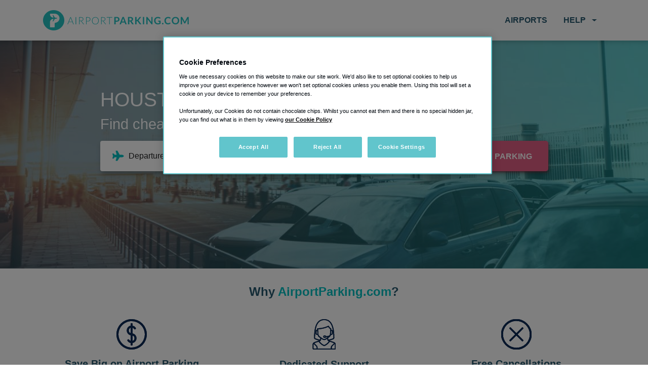

--- FILE ---
content_type: text/html; charset=UTF-8
request_url: https://airportparking.com/iah
body_size: 67174
content:
<!DOCTYPE html>
<html lang="en">
    <head>
        <meta charset="utf-8">
        <meta http-equiv="X-UA-Compatible" content="IE=edge">
        <meta name="viewport" content="width=device-width, initial-scale=1">
        <meta name="google-site-verification" content="xkRnPqEYFcH7klhj-q3-zJk-8Vh3B_oE13hhOgyXBno" />
        <meta name="msvalidate.01" content="4C6A56BB10277C42B9BB2110155344E5" />
	    <title>Houston Airport Parking - Cheap Long Term Parking at IAH</title>

        <link rel="icon" type="image/png" sizes="32x32" href="https://d31rrcu337ugny.cloudfront.net/0392110b-3c51-4d29-afd5-92093d8ce04d/img/icons/favicon32.png">

        <meta name="description" content="IAH Parking Info + Reservations.️️ &amp;#127359; Everything you need to make an informed decision about where to park at George Bush Houston Intercontinental Airport.">

        <!-- Fonts -->

        <!-- Styles -->
		<link rel="stylesheet" href="https://d31rrcu337ugny.cloudfront.net/0392110b-3c51-4d29-afd5-92093d8ce04d/css/desktop.css">

		<link rel="shortcut icon" href="https://d31rrcu337ugny.cloudfront.net/0392110b-3c51-4d29-afd5-92093d8ce04d/img/icons/favicon.ico" type="image/x-icon" />

<script>
    window.Laravel = {"csrfToken":"BM14DRLjLZinbJzURkYtc2i2y2mM8kNoVzLRMwLD"}
        window.Settings = {
        mode: 'production',
    }
    dataLayer = [];
</script>

    <link rel="canonical" href="https://airportparking.com/iah"/>


<!-- Google Tag Manager -->
<script>(function(w,d,s,l,i){w[l]=w[l]||[];w[l].push({'gtm.start':
        new Date().getTime(),event:'gtm.js'});var f=d.getElementsByTagName(s)[0],
        j=d.createElement(s),dl=l!='dataLayer'?'&l='+l:'';j.async=true;j.src=
        'https://xyz.airportparking.com/gtm.js?id='+i+dl;f.parentNode.insertBefore(j,f);
    })(window,document,'script','dataLayer','GTM-MTQRGWS');
</script>
<!-- End Google Tag Manager -->

<!-- Sailthru JS -->
<script type='text/javascript'>
    document.write(unescape("%3Cscript%20src='"+(('https:' == document.location.protocol ? 'https://' : 'http://') + 'ak.sail-horizon.com/horizon/v1.js')+"'%20type='text/javascript'%3E%3C/script%3E"));
</script>

<!-- TrustBox script -->
<script type="text/javascript" src="//widget.trustpilot.com/bootstrap/v5/tp.widget.sync.bootstrap.min.js" async></script>
<!-- End Trustbox script -->

    <!-- Start of airportparking Zendesk Widget script -->
    <script id="ze-snippet" src="https://static.zdassets.com/ekr/snippet.js?key=c89a190d-65ff-4ff8-9a02-86a0ba011a0b"> </script>
    <!-- End of airportparking Zendesk Widget script -->


<script type='text/javascript'>
    var _vwo_code=(function(){
        var account_id=117738,
            settings_tolerance=2000,
            library_tolerance=2500,
            use_existing_jquery=false,
            /* DO NOT EDIT BELOW THIS LINE */
            f=false,d=document;return{use_existing_jquery:function(){return use_existing_jquery;},library_tolerance:function(){return library_tolerance;},finish:function(){if(!f){f=true;var a=d.getElementById('_vis_opt_path_hides');if(a)a.parentNode.removeChild(a);}},finished:function(){return f;},load:function(a){var b=d.createElement('script');b.src=a;b.type='text/javascript';b.innerText;b.onerror=function(){_vwo_code.finish();};d.getElementsByTagName('head')[0].appendChild(b);},init:function(){settings_timer=setTimeout('_vwo_code.finish()',settings_tolerance);var a=d.createElement('style'),b='body{opacity:0 !important;filter:alpha(opacity=0) !important;background:none !important;}',h=d.getElementsByTagName('head')[0];a.setAttribute('id','_vis_opt_path_hides');a.setAttribute('type','text/css');if(a.styleSheet)a.styleSheet.cssText=b;else a.appendChild(d.createTextNode(b));h.appendChild(a);this.load('//dev.visualwebsiteoptimizer.com/j.php?a='+account_id+'&u='+encodeURIComponent(d.URL)+'&r='+Math.random());return settings_timer;}};}());_vwo_settings_timer=_vwo_code.init();
</script>


        
		<meta name="google-site-verification" content="" />
<meta name="msvalidate.01" content="" />

        <!-- TrustBox script -->
        <script type="text/javascript" src="//widget.trustpilot.com/bootstrap/v5/tp.widget.bootstrap.min.js" async></script>
        <!-- End TrustBox script -->
    </head>
    <body class="landing_page">

		<!-- Google Tag Manager (noscript) -->
<noscript><iframe src="https://xyz.airportparking.com/ns.html?id=GTM-MTQRGWS"
                  height="0" width="0" style="display:none;visibility:hidden"></iframe>
</noscript>
<!-- End Google Tag Manager (noscript) -->
		<div id="app" v-cloak>
			    <section id="navigation">
			<div class="container">
			<div class="nav justify-content-between flex-nowrap" role="tablist">
				<div class="navbar-brand">
					<a href="https://airportparking.com">
						<img src="https://d31rrcu337ugny.cloudfront.net/0392110b-3c51-4d29-afd5-92093d8ce04d/img/logos/ap_logo.svg" alt="Airport Parking">
					</a>
				</div>
								<div class="d-flex">
					<div class="nav-item">
						<a href="https://airportparking.com/airports" class="nav-link">Airports</a>
					</div>
					<div class="nav-item dropdown hidden-md-down">
						<a href="#" class="nav-link dropdown-toggle" id="helpDropdownMenu" data-toggle="dropdown" aria-haspopup="true" aria-expanded="false">
							Help
						</a>
						<div class="dropdown-menu dropdown-menu-right" aria-labelledby="helpDropdownMenu" style="margin: -1rem 1rem 0 0;">
							<a class="dropdown-item" href="https://airportparking.com/help#faqs" data-target="#faqs_area">FAQs</a>
							<a class="dropdown-item" href="https://airportparking.com/help#terms" data-target="#terms_area">Terms of Service</a>
							<a class="dropdown-item" href="https://airportparking.com/help#privacy" data-target="#privacy_area">Privacy Policy</a>
							<a class="dropdown-item" href="https://airportparking.com/help#cookie" data-target="#cookie_area">Cookie Policy</a>
						</div>
					</div>
				</div>

		</div>
	</div>
</section>
			    <page-landing inline-template>
        <div>
            <section id="hero" class="d-flex align-items-center" style="background-image: url('https://d31rrcu337ugny.cloudfront.net/0392110b-3c51-4d29-afd5-92093d8ce04d/img/airport/hero.jpg');">
	<div class="container">
		<h1>Houston Airport Parking (IAH)</h1>		<h2>Find cheap deals on IAH long term airport parking</h2>		<searchbox prop-airport-code="" prop-airport-name="" prop-show-airport-input="false" ></searchbox>	</div>
</section>            <section id="why_airport">
	<div class="container">
		<h4 class="text-center">Why <span>AirportParking.com</span>?</h4>
		<div class="row">
			<div class="list_item col-sm-12 col-md-4 text-center">
				<img src="https://d31rrcu337ugny.cloudfront.net/0392110b-3c51-4d29-afd5-92093d8ce04d/img/icons/save.svg" alt="Save Big on Parking" />
				<div class="content">
					<h5>Save Big on Airport Parking</h5>
					<p>Search and compare the best rates on airport parking. Never overpay for your parking again.</p>
				</div>
			</div>
			<div class="list_item col-sm-12 col-md-4 text-center">
				<img src="https://d31rrcu337ugny.cloudfront.net/0392110b-3c51-4d29-afd5-92093d8ce04d/img/icons/support.svg" alt="Dedicated Support" />
				<div class="content">
					<h5>Dedicated Support</h5>
					<p>Our customer service representatives can assist you with your reservation requirements.</p>
				</div>
			</div>
			<div class="list_item col-sm-12 col-md-4 text-center">
				<img src="https://d31rrcu337ugny.cloudfront.net/0392110b-3c51-4d29-afd5-92093d8ce04d/img/icons/cancellation.svg" alt="Free Cancellation" />
				<div class="content">
					<h5>Free Cancellations</h5>
					<p>No annoying cancellation fees. If your plans change, no problem, cancel free of charge.</p>
				</div>
			</div>
		</div>
	</div>
</section>
<section id="airport_content">
    <section id="airport_options">
    <div class="container pb-5">
        <h4 class="text-center mb-5">Here are some <span>Popular</span> Options</h4>
        <div class="row">
                                <div class="col-12 col-md-6">
                        <a href="/iah/lot/fine-airport-parking" rel="nofollow" class="card p-3 mb-3 shadow-sm">
                            <h5>Fine Airport Parking IAH</h5>
                            <div class="d-flex justify-content-between">
                                                                                                            <div class="lot_img" style="background-image: url('https://dz5vhvq2e26ss.cloudfront.net/media/logo/34960f9c2de81d7a5.74822117.jpeg')"></div>
                                                                                                                                                                                                                                                                                                                                                                                                                                                                                                                                                                                                                                                                    <div class="row w-100 mx-0 justify-content-between">

                                    <div class="rating mb-2">
                                        <i class="fa fa-star"></i> <i class="fa fa-star"></i> <i class="fa fa-star"></i> <i class="fa fa-star"></i> <i class="fa fa-star-half-alt"></i> 
                                        <small class="ml-1">1194</small>
                                    </div>

                                    <div>2.4 miles to IAH</div>


                                    <div class="lot-review col-12 px-0">
                                        <small class="ratings_row d-flex">
                                            <div class="col-sm p-0">Shuttle Speed</div>
                                            <div class="rating">
                                                <i class="fa fa-star"></i> <i class="fa fa-star"></i> <i class="fa fa-star"></i> <i class="fa fa-star"></i> <i class="fa fa-star"></i> 
                                            </div>
                                            <div class="col-sm-1 p-0 text-right"><strong>4.5</strong></div>
                                        </small>
                                        <small class="ratings_row d-flex">
                                            <div class="col-sm p-0">Attendant Services</div>
                                            <div class="rating">
                                                <i class="fa fa-star"></i> <i class="fa fa-star"></i> <i class="fa fa-star"></i> <i class="fa fa-star"></i> <i class="fa fa-star"></i> 
                                            </div>
                                            <div class="col-sm-1 p-0 text-right"><strong>4.7</strong></div>
                                        </small>
                                        <small class="ratings_row d-flex">
                                            <div class="col-sm p-0">Lot Condition</div>
                                            <div class="rating">
                                                <i class="fa fa-star"></i> <i class="fa fa-star"></i> <i class="fa fa-star"></i> <i class="fa fa-star"></i> <i class="fa fa-star"></i> 
                                            </div>
                                            <div class="col-sm-1 p-0 text-right"><strong>4.7</strong></div>
                                        </small>
                                        <small class="ratings_row d-flex">
                                            <div class="col-sm p-0">Ease to Find</div>
                                            <div class="rating">
                                                <i class="fa fa-star"></i> <i class="fa fa-star"></i> <i class="fa fa-star"></i> <i class="fa fa-star"></i> <i class="fa fa-star"></i> 
                                            </div>
                                            <div class="col-sm-1 p-0 text-right"><strong>4.7</strong></div>
                                        </small>
                                    </div>

                                </div>
                            </div>
                        </a>
                    </div>
                                <div class="col-12 col-md-6">
                        <a href="/iah/lot/parking-spot-1" rel="nofollow" class="card p-3 mb-3 shadow-sm">
                            <h5>The Parking Spot 1 Will Clayton</h5>
                            <div class="d-flex justify-content-between">
                                                                                                                                                                                                                                                                                                                                                                                                                                                                <div class="lot_img" style="background-image: url('https://dz5vhvq2e26ss.cloudfront.net/media/logo/62260539d39419fb4.96619851.png')"></div>
                                                                                                    <div class="row w-100 mx-0 justify-content-between">

                                    <div class="rating mb-2">
                                        <i class="fa fa-star"></i> <i class="fa fa-star"></i> <i class="fa fa-star"></i> <i class="fa fa-star"></i> <i class="fa fa-star-half-alt"></i> 
                                        <small class="ml-1">22</small>
                                    </div>

                                    <div>1.8 miles to IAH</div>


                                    <div class="lot-review col-12 px-0">
                                        <small class="ratings_row d-flex">
                                            <div class="col-sm p-0">Shuttle Speed</div>
                                            <div class="rating">
                                                <i class="fa fa-star"></i> <i class="fa fa-star"></i> <i class="fa fa-star"></i> <i class="fa fa-star"></i> <i class="fa fa-star empty"></i> 
                                            </div>
                                            <div class="col-sm-1 p-0 text-right"><strong>4.2</strong></div>
                                        </small>
                                        <small class="ratings_row d-flex">
                                            <div class="col-sm p-0">Attendant Services</div>
                                            <div class="rating">
                                                <i class="fa fa-star"></i> <i class="fa fa-star"></i> <i class="fa fa-star"></i> <i class="fa fa-star"></i> <i class="fa fa-star empty"></i> 
                                            </div>
                                            <div class="col-sm-1 p-0 text-right"><strong>4.3</strong></div>
                                        </small>
                                        <small class="ratings_row d-flex">
                                            <div class="col-sm p-0">Lot Condition</div>
                                            <div class="rating">
                                                <i class="fa fa-star"></i> <i class="fa fa-star"></i> <i class="fa fa-star"></i> <i class="fa fa-star"></i> <i class="fa fa-star empty"></i> 
                                            </div>
                                            <div class="col-sm-1 p-0 text-right"><strong>4.4</strong></div>
                                        </small>
                                        <small class="ratings_row d-flex">
                                            <div class="col-sm p-0">Ease to Find</div>
                                            <div class="rating">
                                                <i class="fa fa-star"></i> <i class="fa fa-star"></i> <i class="fa fa-star"></i> <i class="fa fa-star"></i> <i class="fa fa-star empty"></i> 
                                            </div>
                                            <div class="col-sm-1 p-0 text-right"><strong>4.3</strong></div>
                                        </small>
                                    </div>

                                </div>
                            </div>
                        </a>
                    </div>
                                <div class="col-12 col-md-6">
                        <a href="/iah/lot/parking-spot-2" rel="nofollow" class="card p-3 mb-3 shadow-sm">
                            <h5>The Parking Spot 2 Will Clayton</h5>
                            <div class="d-flex justify-content-between">
                                                                                                            <div class="lot_img" style="background-image: url('https://dz5vhvq2e26ss.cloudfront.net/media/logo/6244ffbbdb53c8cc9.83017305.jpg')"></div>
                                                                                                                                                                                                                                                                                                                <div class="row w-100 mx-0 justify-content-between">

                                    <div class="rating mb-2">
                                        <i class="fa fa-star"></i> <i class="fa fa-star"></i> <i class="fa fa-star"></i> <i class="fa fa-star"></i> <i class="fa fa-star-half-alt"></i> 
                                        <small class="ml-1">71</small>
                                    </div>

                                    <div>3.2 miles to IAH</div>


                                    <div class="lot-review col-12 px-0">
                                        <small class="ratings_row d-flex">
                                            <div class="col-sm p-0">Shuttle Speed</div>
                                            <div class="rating">
                                                <i class="fa fa-star"></i> <i class="fa fa-star"></i> <i class="fa fa-star"></i> <i class="fa fa-star"></i> <i class="fa fa-star empty"></i> 
                                            </div>
                                            <div class="col-sm-1 p-0 text-right"><strong>3.9</strong></div>
                                        </small>
                                        <small class="ratings_row d-flex">
                                            <div class="col-sm p-0">Attendant Services</div>
                                            <div class="rating">
                                                <i class="fa fa-star"></i> <i class="fa fa-star"></i> <i class="fa fa-star"></i> <i class="fa fa-star"></i> <i class="fa fa-star empty"></i> 
                                            </div>
                                            <div class="col-sm-1 p-0 text-right"><strong>4.4</strong></div>
                                        </small>
                                        <small class="ratings_row d-flex">
                                            <div class="col-sm p-0">Lot Condition</div>
                                            <div class="rating">
                                                <i class="fa fa-star"></i> <i class="fa fa-star"></i> <i class="fa fa-star"></i> <i class="fa fa-star"></i> <i class="fa fa-star"></i> 
                                            </div>
                                            <div class="col-sm-1 p-0 text-right"><strong>4.6</strong></div>
                                        </small>
                                        <small class="ratings_row d-flex">
                                            <div class="col-sm p-0">Ease to Find</div>
                                            <div class="rating">
                                                <i class="fa fa-star"></i> <i class="fa fa-star"></i> <i class="fa fa-star"></i> <i class="fa fa-star"></i> <i class="fa fa-star"></i> 
                                            </div>
                                            <div class="col-sm-1 p-0 text-right"><strong>4.5</strong></div>
                                        </small>
                                    </div>

                                </div>
                            </div>
                        </a>
                    </div>
                                <div class="col-12 col-md-6">
                        <a href="/iah/lot/parking-spot-jfk" rel="nofollow" class="card p-3 mb-3 shadow-sm">
                            <h5>The Parking Spot JFK (Houston)</h5>
                            <div class="d-flex justify-content-between">
                                                                                                                                                                                <div class="lot_img" style="background-image: url('https://dz5vhvq2e26ss.cloudfront.net/media/logo/6234ffbb93c0d2bb7.31609702.jpg')"></div>
                                                                                                                                                                                                                                                                                                                                                                                                                                                                                                                            <div class="row w-100 mx-0 justify-content-between">

                                    <div class="rating mb-2">
                                        <i class="fa fa-star"></i> <i class="fa fa-star"></i> <i class="fa fa-star"></i> <i class="fa fa-star"></i> <i class="fa fa-star-half-alt"></i> 
                                        <small class="ml-1">35</small>
                                    </div>

                                    <div>4.2 miles to IAH</div>


                                    <div class="lot-review col-12 px-0">
                                        <small class="ratings_row d-flex">
                                            <div class="col-sm p-0">Shuttle Speed</div>
                                            <div class="rating">
                                                <i class="fa fa-star"></i> <i class="fa fa-star"></i> <i class="fa fa-star"></i> <i class="fa fa-star"></i> <i class="fa fa-star empty"></i> 
                                            </div>
                                            <div class="col-sm-1 p-0 text-right"><strong>4.3</strong></div>
                                        </small>
                                        <small class="ratings_row d-flex">
                                            <div class="col-sm p-0">Attendant Services</div>
                                            <div class="rating">
                                                <i class="fa fa-star"></i> <i class="fa fa-star"></i> <i class="fa fa-star"></i> <i class="fa fa-star"></i> <i class="fa fa-star empty"></i> 
                                            </div>
                                            <div class="col-sm-1 p-0 text-right"><strong>4.4</strong></div>
                                        </small>
                                        <small class="ratings_row d-flex">
                                            <div class="col-sm p-0">Lot Condition</div>
                                            <div class="rating">
                                                <i class="fa fa-star"></i> <i class="fa fa-star"></i> <i class="fa fa-star"></i> <i class="fa fa-star"></i> <i class="fa fa-star empty"></i> 
                                            </div>
                                            <div class="col-sm-1 p-0 text-right"><strong>4.5</strong></div>
                                        </small>
                                        <small class="ratings_row d-flex">
                                            <div class="col-sm p-0">Ease to Find</div>
                                            <div class="rating">
                                                <i class="fa fa-star"></i> <i class="fa fa-star"></i> <i class="fa fa-star"></i> <i class="fa fa-star"></i> <i class="fa fa-star"></i> 
                                            </div>
                                            <div class="col-sm-1 p-0 text-right"><strong>4.5</strong></div>
                                        </small>
                                    </div>

                                </div>
                            </div>
                        </a>
                    </div>
                                <div class="col-12 col-md-6">
                        <a href="/iah/lot/green-tree-iah-parking-lot" rel="nofollow" class="card p-3 mb-3 shadow-sm">
                            <h5>GreenTree Inn at Houston Int Airport - Parking Lot</h5>
                            <div class="d-flex justify-content-between">
                                                                                                                                                                                                                                                                                                                                                                                            <div class="lot_img" style="background-image: url('https://dz5vhvq2e26ss.cloudfront.net/media/logo/2269658ef058b07038.40891746.jpeg')"></div>
                                                                                                    <div class="row w-100 mx-0 justify-content-between">

                                    <div class="rating mb-2">
                                        <i class="fa fa-star"></i> <i class="fa fa-star"></i> <i class="fa fa-star"></i> <i class="fa fa-star"></i> <i class="fa fa-star"></i> 
                                        <small class="ml-1">11</small>
                                    </div>

                                    <div>3.2 miles to IAH</div>


                                    <div class="lot-review col-12 px-0">
                                        <small class="ratings_row d-flex">
                                            <div class="col-sm p-0">Shuttle Speed</div>
                                            <div class="rating">
                                                <i class="fa fa-star"></i> <i class="fa fa-star"></i> <i class="fa fa-star"></i> <i class="fa fa-star empty"></i> <i class="fa fa-star empty"></i> 
                                            </div>
                                            <div class="col-sm-1 p-0 text-right"><strong>2.8</strong></div>
                                        </small>
                                        <small class="ratings_row d-flex">
                                            <div class="col-sm p-0">Attendant Services</div>
                                            <div class="rating">
                                                <i class="fa fa-star"></i> <i class="fa fa-star"></i> <i class="fa fa-star"></i> <i class="fa fa-star empty"></i> <i class="fa fa-star empty"></i> 
                                            </div>
                                            <div class="col-sm-1 p-0 text-right"><strong>3.5</strong></div>
                                        </small>
                                        <small class="ratings_row d-flex">
                                            <div class="col-sm p-0">Lot Condition</div>
                                            <div class="rating">
                                                <i class="fa fa-star"></i> <i class="fa fa-star"></i> <i class="fa fa-star"></i> <i class="fa fa-star"></i> <i class="fa fa-star empty"></i> 
                                            </div>
                                            <div class="col-sm-1 p-0 text-right"><strong>3.8</strong></div>
                                        </small>
                                        <small class="ratings_row d-flex">
                                            <div class="col-sm p-0">Ease to Find</div>
                                            <div class="rating">
                                                <i class="fa fa-star"></i> <i class="fa fa-star"></i> <i class="fa fa-star"></i> <i class="fa fa-star"></i> <i class="fa fa-star empty"></i> 
                                            </div>
                                            <div class="col-sm-1 p-0 text-right"><strong>4</strong></div>
                                        </small>
                                    </div>

                                </div>
                            </div>
                        </a>
                    </div>
                                <div class="col-12 col-md-6">
                        <a href="/iah/lot/towneplace-suites-houston-intercontinental-airport" rel="nofollow" class="card p-3 mb-3 shadow-sm">
                            <h5>TownePlace Suites Houston Intercontinental Airport</h5>
                            <div class="d-flex justify-content-between">
                                                                                                                                                                                <div class="lot_img" style="background-image: url('https://dz5vhvq2e26ss.cloudfront.net/media/logo/2194637e2fa9cf74c2.80142912.png')"></div>
                                                                                                                                                                                                                                                                                                                <div class="row w-100 mx-0 justify-content-between">

                                    <div class="rating mb-2">
                                        <i class="fa fa-star"></i> <i class="fa fa-star"></i> <i class="fa fa-star"></i> <i class="fa fa-star"></i> <i class="fa fa-star-half-alt"></i> 
                                        <small class="ml-1">9</small>
                                    </div>

                                    <div>4.2 miles to IAH</div>


                                    <div class="lot-review col-12 px-0">
                                        <small class="ratings_row d-flex">
                                            <div class="col-sm p-0">Shuttle Speed</div>
                                            <div class="rating">
                                                <i class="fa fa-star"></i> <i class="fa fa-star"></i> <i class="fa fa-star"></i> <i class="fa fa-star empty"></i> <i class="fa fa-star empty"></i> 
                                            </div>
                                            <div class="col-sm-1 p-0 text-right"><strong>2.7</strong></div>
                                        </small>
                                        <small class="ratings_row d-flex">
                                            <div class="col-sm p-0">Attendant Services</div>
                                            <div class="rating">
                                                <i class="fa fa-star"></i> <i class="fa fa-star"></i> <i class="fa fa-star"></i> <i class="fa fa-star"></i> <i class="fa fa-star empty"></i> 
                                            </div>
                                            <div class="col-sm-1 p-0 text-right"><strong>4.3</strong></div>
                                        </small>
                                        <small class="ratings_row d-flex">
                                            <div class="col-sm p-0">Lot Condition</div>
                                            <div class="rating">
                                                <i class="fa fa-star"></i> <i class="fa fa-star"></i> <i class="fa fa-star"></i> <i class="fa fa-star"></i> <i class="fa fa-star empty"></i> 
                                            </div>
                                            <div class="col-sm-1 p-0 text-right"><strong>4.3</strong></div>
                                        </small>
                                        <small class="ratings_row d-flex">
                                            <div class="col-sm p-0">Ease to Find</div>
                                            <div class="rating">
                                                <i class="fa fa-star"></i> <i class="fa fa-star"></i> <i class="fa fa-star"></i> <i class="fa fa-star"></i> <i class="fa fa-star empty"></i> 
                                            </div>
                                            <div class="col-sm-1 p-0 text-right"><strong>4.3</strong></div>
                                        </small>
                                    </div>

                                </div>
                            </div>
                        </a>
                    </div>
                                <div class="col-12 col-md-6">
                        <a href="/iah/lot/fairfield-inn-and-suites-houston-intercontinental" rel="nofollow" class="card p-3 mb-3 shadow-sm">
                            <h5>Fairfield Inn and Suites Houston Intercontinental</h5>
                            <div class="d-flex justify-content-between">
                                                                                                            <div class="lot_img" style="background-image: url('https://dz5vhvq2e26ss.cloudfront.net/media/logo/2193637bcb6d8bd9f2.14838531.png')"></div>
                                                                                                                                                                                                                                                                                                                <div class="row w-100 mx-0 justify-content-between">

                                    <div class="rating mb-2">
                                        <i class="fa fa-star"></i> <i class="fa fa-star"></i> <i class="fa fa-star"></i> <i class="fa fa-star"></i> <i class="fa fa-star"></i> 
                                        <small class="ml-1">10</small>
                                    </div>

                                    <div>4.2 miles to IAH</div>


                                    <div class="lot-review col-12 px-0">
                                        <small class="ratings_row d-flex">
                                            <div class="col-sm p-0">Shuttle Speed</div>
                                            <div class="rating">
                                                <i class="fa fa-star"></i> <i class="fa fa-star"></i> <i class="fa fa-star"></i> <i class="fa fa-star empty"></i> <i class="fa fa-star empty"></i> 
                                            </div>
                                            <div class="col-sm-1 p-0 text-right"><strong>3.1</strong></div>
                                        </small>
                                        <small class="ratings_row d-flex">
                                            <div class="col-sm p-0">Attendant Services</div>
                                            <div class="rating">
                                                <i class="fa fa-star"></i> <i class="fa fa-star"></i> <i class="fa fa-star"></i> <i class="fa fa-star"></i> <i class="fa fa-star empty"></i> 
                                            </div>
                                            <div class="col-sm-1 p-0 text-right"><strong>4.4</strong></div>
                                        </small>
                                        <small class="ratings_row d-flex">
                                            <div class="col-sm p-0">Lot Condition</div>
                                            <div class="rating">
                                                <i class="fa fa-star"></i> <i class="fa fa-star"></i> <i class="fa fa-star"></i> <i class="fa fa-star"></i> <i class="fa fa-star"></i> 
                                            </div>
                                            <div class="col-sm-1 p-0 text-right"><strong>4.5</strong></div>
                                        </small>
                                        <small class="ratings_row d-flex">
                                            <div class="col-sm p-0">Ease to Find</div>
                                            <div class="rating">
                                                <i class="fa fa-star"></i> <i class="fa fa-star"></i> <i class="fa fa-star"></i> <i class="fa fa-star"></i> <i class="fa fa-star empty"></i> 
                                            </div>
                                            <div class="col-sm-1 p-0 text-right"><strong>4.3</strong></div>
                                        </small>
                                    </div>

                                </div>
                            </div>
                        </a>
                    </div>
                                <div class="col-12 col-md-6">
                        <a href="/iah/lot/ramada-houston-intercontinental-airport-east" rel="nofollow" class="card p-3 mb-3 shadow-sm">
                            <h5>Ramada Houston Intercontinental Airport East</h5>
                            <div class="d-flex justify-content-between">
                                                                                                                                                                                                                                                                                                                                                                                            <div class="lot_img" style="background-image: url('https://dz5vhvq2e26ss.cloudfront.net/media/logo/226865a0699214a5a2.11575098.gif')"></div>
                                                                                                    <div class="row w-100 mx-0 justify-content-between">

                                    <div class="rating mb-2">
                                        <i class="fa fa-star"></i> <i class="fa fa-star"></i> <i class="fa fa-star"></i> <i class="fa fa-star"></i> <i class="fa fa-star-half-alt"></i> 
                                        <small class="ml-1">3</small>
                                    </div>

                                    <div>3.7 miles to IAH</div>


                                    <div class="lot-review col-12 px-0">
                                        <small class="ratings_row d-flex">
                                            <div class="col-sm p-0">Shuttle Speed</div>
                                            <div class="rating">
                                                <i class="fa fa-star"></i> <i class="fa fa-star"></i> <i class="fa fa-star empty"></i> <i class="fa fa-star empty"></i> <i class="fa fa-star empty"></i> 
                                            </div>
                                            <div class="col-sm-1 p-0 text-right"><strong>2.3</strong></div>
                                        </small>
                                        <small class="ratings_row d-flex">
                                            <div class="col-sm p-0">Attendant Services</div>
                                            <div class="rating">
                                                <i class="fa fa-star"></i> <i class="fa fa-star"></i> <i class="fa fa-star"></i> <i class="fa fa-star empty"></i> <i class="fa fa-star empty"></i> 
                                            </div>
                                            <div class="col-sm-1 p-0 text-right"><strong>3.1</strong></div>
                                        </small>
                                        <small class="ratings_row d-flex">
                                            <div class="col-sm p-0">Lot Condition</div>
                                            <div class="rating">
                                                <i class="fa fa-star"></i> <i class="fa fa-star"></i> <i class="fa fa-star"></i> <i class="fa fa-star"></i> <i class="fa fa-star empty"></i> 
                                            </div>
                                            <div class="col-sm-1 p-0 text-right"><strong>3.5</strong></div>
                                        </small>
                                        <small class="ratings_row d-flex">
                                            <div class="col-sm p-0">Ease to Find</div>
                                            <div class="rating">
                                                <i class="fa fa-star"></i> <i class="fa fa-star"></i> <i class="fa fa-star"></i> <i class="fa fa-star"></i> <i class="fa fa-star empty"></i> 
                                            </div>
                                            <div class="col-sm-1 p-0 text-right"><strong>4.3</strong></div>
                                        </small>
                                    </div>

                                </div>
                            </div>
                        </a>
                    </div>
                                <div class="col-12 col-md-6">
                        <a href="/iah/lot/mustang-inn-iah-airport" rel="nofollow" class="card p-3 mb-3 shadow-sm">
                            <h5>Mustang Inn IAH Airport</h5>
                            <div class="d-flex justify-content-between">
                                                                                                                                                                                                                                                                                                                                                                                            <div class="lot_img" style="background-image: url('https://dz5vhvq2e26ss.cloudfront.net/media/logo/2463691cee886d8a31.86881456.jpeg')"></div>
                                                                                                                                                                        <div class="row w-100 mx-0 justify-content-between">

                                    <div class="rating mb-2">
                                        <i class="fa fa-star"></i> <i class="fa fa-star"></i> <i class="fa fa-star"></i> <i class="fa fa-star"></i> <i class="fa fa-star"></i> 
                                        <small class="ml-1">2</small>
                                    </div>

                                    <div>1 miles to IAH</div>


                                    <div class="lot-review col-12 px-0">
                                        <small class="ratings_row d-flex">
                                            <div class="col-sm p-0">Shuttle Speed</div>
                                            <div class="rating">
                                                <i class="fa fa-star"></i> <i class="fa fa-star"></i> <i class="fa fa-star"></i> <i class="fa fa-star"></i> <i class="fa fa-star empty"></i> 
                                            </div>
                                            <div class="col-sm-1 p-0 text-right"><strong>3.5</strong></div>
                                        </small>
                                        <small class="ratings_row d-flex">
                                            <div class="col-sm p-0">Attendant Services</div>
                                            <div class="rating">
                                                <i class="fa fa-star"></i> <i class="fa fa-star"></i> <i class="fa fa-star"></i> <i class="fa fa-star"></i> <i class="fa fa-star"></i> 
                                            </div>
                                            <div class="col-sm-1 p-0 text-right"><strong>5</strong></div>
                                        </small>
                                        <small class="ratings_row d-flex">
                                            <div class="col-sm p-0">Lot Condition</div>
                                            <div class="rating">
                                                <i class="fa fa-star"></i> <i class="fa fa-star"></i> <i class="fa fa-star"></i> <i class="fa fa-star"></i> <i class="fa fa-star"></i> 
                                            </div>
                                            <div class="col-sm-1 p-0 text-right"><strong>5</strong></div>
                                        </small>
                                        <small class="ratings_row d-flex">
                                            <div class="col-sm p-0">Ease to Find</div>
                                            <div class="rating">
                                                <i class="fa fa-star"></i> <i class="fa fa-star"></i> <i class="fa fa-star"></i> <i class="fa fa-star"></i> <i class="fa fa-star"></i> 
                                            </div>
                                            <div class="col-sm-1 p-0 text-right"><strong>5</strong></div>
                                        </small>
                                    </div>

                                </div>
                            </div>
                        </a>
                    </div>
                                <div class="col-12 col-md-6">
                        <a href="/iah/lot/best-western-houston-bush-intercontinental-airporthumble" rel="nofollow" class="card p-3 mb-3 shadow-sm">
                            <h5>Best Western Houston Bush Intercontinental Airport/Humble</h5>
                            <div class="d-flex justify-content-between">
                                                                                                            <div class="lot_img" style="background-image: url('https://dz5vhvq2e26ss.cloudfront.net/media/logo/22596569eed5e03c40.99969384.jpeg')"></div>
                                                                                                                                                                                                                                                                                                                                                                                    <div class="row w-100 mx-0 justify-content-between">

                                    <div class="rating mb-2">
                                        <i class="fa fa-star empty"></i> <i class="fa fa-star empty"></i> <i class="fa fa-star empty"></i> <i class="fa fa-star empty"></i> <i class="fa fa-star empty"></i> 
                                        <small class="ml-1">0</small>
                                    </div>

                                    <div>1.0 miles to IAH</div>


                                    <div class="lot-review col-12 px-0">
                                        <small class="ratings_row d-flex">
                                            <div class="col-sm p-0">Shuttle Speed</div>
                                            <div class="rating">
                                                <i class="fa fa-star"></i> <i class="fa fa-star"></i> <i class="fa fa-star empty"></i> <i class="fa fa-star empty"></i> <i class="fa fa-star empty"></i> 
                                            </div>
                                            <div class="col-sm-1 p-0 text-right"><strong>2.2</strong></div>
                                        </small>
                                        <small class="ratings_row d-flex">
                                            <div class="col-sm p-0">Attendant Services</div>
                                            <div class="rating">
                                                <i class="fa fa-star"></i> <i class="fa fa-star"></i> <i class="fa fa-star"></i> <i class="fa fa-star empty"></i> <i class="fa fa-star empty"></i> 
                                            </div>
                                            <div class="col-sm-1 p-0 text-right"><strong>2.8</strong></div>
                                        </small>
                                        <small class="ratings_row d-flex">
                                            <div class="col-sm p-0">Lot Condition</div>
                                            <div class="rating">
                                                <i class="fa fa-star"></i> <i class="fa fa-star"></i> <i class="fa fa-star"></i> <i class="fa fa-star"></i> <i class="fa fa-star empty"></i> 
                                            </div>
                                            <div class="col-sm-1 p-0 text-right"><strong>4</strong></div>
                                        </small>
                                        <small class="ratings_row d-flex">
                                            <div class="col-sm p-0">Ease to Find</div>
                                            <div class="rating">
                                                <i class="fa fa-star"></i> <i class="fa fa-star"></i> <i class="fa fa-star"></i> <i class="fa fa-star"></i> <i class="fa fa-star empty"></i> 
                                            </div>
                                            <div class="col-sm-1 p-0 text-right"><strong>4.2</strong></div>
                                        </small>
                                    </div>

                                </div>
                            </div>
                        </a>
                    </div>
                                <div class="col-12 col-md-6">
                        <a href="/iah/lot/red-lion-inn-suites-iah-houston" rel="nofollow" class="card p-3 mb-3 shadow-sm">
                            <h5>Red Lion Inn &amp; Suites IAH Houston</h5>
                            <div class="d-flex justify-content-between">
                                                                                                                                                                                                                                                                                                                                                                                                                                                                                                                                                                                                        <div class="lot_img" style="background-image: url('https://dz5vhvq2e26ss.cloudfront.net/media/logo/2304672285d6554b27.45582389.png')"></div>
                                                                                                                                                                        <div class="row w-100 mx-0 justify-content-between">

                                    <div class="rating mb-2">
                                        <i class="fa fa-star empty"></i> <i class="fa fa-star empty"></i> <i class="fa fa-star empty"></i> <i class="fa fa-star empty"></i> <i class="fa fa-star empty"></i> 
                                        <small class="ml-1">0</small>
                                    </div>

                                    <div>3.8 miles to IAH</div>


                                    <div class="lot-review col-12 px-0">
                                        <small class="ratings_row d-flex">
                                            <div class="col-sm p-0">Shuttle Speed</div>
                                            <div class="rating">
                                                <i class="fa fa-star"></i> <i class="fa fa-star"></i> <i class="fa fa-star"></i> <i class="fa fa-star empty"></i> <i class="fa fa-star empty"></i> 
                                            </div>
                                            <div class="col-sm-1 p-0 text-right"><strong>2.7</strong></div>
                                        </small>
                                        <small class="ratings_row d-flex">
                                            <div class="col-sm p-0">Attendant Services</div>
                                            <div class="rating">
                                                <i class="fa fa-star"></i> <i class="fa fa-star"></i> <i class="fa fa-star"></i> <i class="fa fa-star empty"></i> <i class="fa fa-star empty"></i> 
                                            </div>
                                            <div class="col-sm-1 p-0 text-right"><strong>3</strong></div>
                                        </small>
                                        <small class="ratings_row d-flex">
                                            <div class="col-sm p-0">Lot Condition</div>
                                            <div class="rating">
                                                <i class="fa fa-star"></i> <i class="fa fa-star"></i> <i class="fa fa-star"></i> <i class="fa fa-star empty"></i> <i class="fa fa-star empty"></i> 
                                            </div>
                                            <div class="col-sm-1 p-0 text-right"><strong>3.4</strong></div>
                                        </small>
                                        <small class="ratings_row d-flex">
                                            <div class="col-sm p-0">Ease to Find</div>
                                            <div class="rating">
                                                <i class="fa fa-star"></i> <i class="fa fa-star"></i> <i class="fa fa-star"></i> <i class="fa fa-star"></i> <i class="fa fa-star empty"></i> 
                                            </div>
                                            <div class="col-sm-1 p-0 text-right"><strong>4.4</strong></div>
                                        </small>
                                    </div>

                                </div>
                            </div>
                        </a>
                    </div>
                                <div class="col-12 col-md-6">
                        <a href="/iah/lot/sonesta-essential-houston" rel="nofollow" class="card p-3 mb-3 shadow-sm">
                            <h5>Sonesta Essential IAH Airport</h5>
                            <div class="d-flex justify-content-between">
                                                                                                            <div class="lot_img" style="background-image: url('https://dz5vhvq2e26ss.cloudfront.net/media/logo/127066c8e655d804e3.90995593.jpeg')"></div>
                                                                                                                                                                                                                                                                                                                                                                                    <div class="row w-100 mx-0 justify-content-between">

                                    <div class="rating mb-2">
                                        <i class="fa fa-star"></i> <i class="fa fa-star"></i> <i class="fa fa-star"></i> <i class="fa fa-star-half-alt"></i> <i class="fa fa-star empty"></i> 
                                        <small class="ml-1">11</small>
                                    </div>

                                    <div>4.1 miles to IAH</div>


                                    <div class="lot-review col-12 px-0">
                                        <small class="ratings_row d-flex">
                                            <div class="col-sm p-0">Shuttle Speed</div>
                                            <div class="rating">
                                                <i class="fa fa-star"></i> <i class="fa fa-star"></i> <i class="fa fa-star"></i> <i class="fa fa-star empty"></i> <i class="fa fa-star empty"></i> 
                                            </div>
                                            <div class="col-sm-1 p-0 text-right"><strong>2.6</strong></div>
                                        </small>
                                        <small class="ratings_row d-flex">
                                            <div class="col-sm p-0">Attendant Services</div>
                                            <div class="rating">
                                                <i class="fa fa-star"></i> <i class="fa fa-star"></i> <i class="fa fa-star"></i> <i class="fa fa-star empty"></i> <i class="fa fa-star empty"></i> 
                                            </div>
                                            <div class="col-sm-1 p-0 text-right"><strong>3.5</strong></div>
                                        </small>
                                        <small class="ratings_row d-flex">
                                            <div class="col-sm p-0">Lot Condition</div>
                                            <div class="rating">
                                                <i class="fa fa-star"></i> <i class="fa fa-star"></i> <i class="fa fa-star"></i> <i class="fa fa-star"></i> <i class="fa fa-star empty"></i> 
                                            </div>
                                            <div class="col-sm-1 p-0 text-right"><strong>3.9</strong></div>
                                        </small>
                                        <small class="ratings_row d-flex">
                                            <div class="col-sm p-0">Ease to Find</div>
                                            <div class="rating">
                                                <i class="fa fa-star"></i> <i class="fa fa-star"></i> <i class="fa fa-star"></i> <i class="fa fa-star"></i> <i class="fa fa-star empty"></i> 
                                            </div>
                                            <div class="col-sm-1 p-0 text-right"><strong>4.1</strong></div>
                                        </small>
                                    </div>

                                </div>
                            </div>
                        </a>
                    </div>
                                <div class="col-12 col-md-6">
                        <a href="/iah/lot/park-n-fly" rel="nofollow" class="card p-3 mb-3 shadow-sm">
                            <h5>Park &#039;N Fly</h5>
                            <div class="d-flex justify-content-between">
                                                                                                            <div class="lot_img" style="background-image: url('https://dz5vhvq2e26ss.cloudfront.net/media/logo/1165218a5028fe017.97488076.jpg')"></div>
                                                                                                                                                                                                                                                                                                                                                                                                                                                                                                                                                                                                                                                                                                                                                                                                                                                                                <div class="row w-100 mx-0 justify-content-between">

                                    <div class="rating mb-2">
                                        <i class="fa fa-star"></i> <i class="fa fa-star"></i> <i class="fa fa-star"></i> <i class="fa fa-star"></i> <i class="fa fa-star empty"></i> 
                                        <small class="ml-1">169</small>
                                    </div>

                                    <div>3.0 miles to IAH</div>


                                    <div class="lot-review col-12 px-0">
                                        <small class="ratings_row d-flex">
                                            <div class="col-sm p-0">Shuttle Speed</div>
                                            <div class="rating">
                                                <i class="fa fa-star"></i> <i class="fa fa-star"></i> <i class="fa fa-star"></i> <i class="fa fa-star"></i> <i class="fa fa-star"></i> 
                                            </div>
                                            <div class="col-sm-1 p-0 text-right"><strong>4.6</strong></div>
                                        </small>
                                        <small class="ratings_row d-flex">
                                            <div class="col-sm p-0">Attendant Services</div>
                                            <div class="rating">
                                                <i class="fa fa-star"></i> <i class="fa fa-star"></i> <i class="fa fa-star"></i> <i class="fa fa-star"></i> <i class="fa fa-star"></i> 
                                            </div>
                                            <div class="col-sm-1 p-0 text-right"><strong>4.5</strong></div>
                                        </small>
                                        <small class="ratings_row d-flex">
                                            <div class="col-sm p-0">Lot Condition</div>
                                            <div class="rating">
                                                <i class="fa fa-star"></i> <i class="fa fa-star"></i> <i class="fa fa-star"></i> <i class="fa fa-star"></i> <i class="fa fa-star empty"></i> 
                                            </div>
                                            <div class="col-sm-1 p-0 text-right"><strong>4.4</strong></div>
                                        </small>
                                        <small class="ratings_row d-flex">
                                            <div class="col-sm p-0">Ease to Find</div>
                                            <div class="rating">
                                                <i class="fa fa-star"></i> <i class="fa fa-star"></i> <i class="fa fa-star"></i> <i class="fa fa-star"></i> <i class="fa fa-star"></i> 
                                            </div>
                                            <div class="col-sm-1 p-0 text-right"><strong>4.6</strong></div>
                                        </small>
                                    </div>

                                </div>
                            </div>
                        </a>
                    </div>
                    </div>
    </div>
</section>
    </section>
<section id="what_airport">
	<div class="container">
		<h4 class="text-center">It Couldn't Be <span>Easier</span></h4>
		<div class="row">
			<div class="col-sm-5 text-right">
				<img src="https://d31rrcu337ugny.cloudfront.net/0392110b-3c51-4d29-afd5-92093d8ce04d/img/icons/large_parking_sign.svg" alt="Parking Sign" />
			</div>
			<div class="col-sm-7">
				<h5>Park Nearby the Airport.</h5>
				<p>Drop off your car at a safe and secure parking lot.</p>
			</div>
		</div>
		<div class="row">
			<div class="col-sm-7">
				<h5>Free Shuttle to the Airport.</h5>
				<p>The lot's shuttle will pick you up and drop you off at the airport.</p>
			</div>
			<div class="col-sm-5">
				<img src="https://d31rrcu337ugny.cloudfront.net/0392110b-3c51-4d29-afd5-92093d8ce04d/img/icons/large_travel.svg" alt="Travel" />
			</div>
		</div>
		<div class="row">
			<div class="col-sm-5 text-right">
				<img src="https://d31rrcu337ugny.cloudfront.net/0392110b-3c51-4d29-afd5-92093d8ce04d/img/icons/large_airport.svg" alt="Airport" />
			</div>
			<div class="col-sm-7">
				<h5>Fly Without Worrying About Rides.</h5>
				<p>Your car will be a shuttle ride away when you come back.</p>
			</div>
		</div>
	</div>
</section>
<div id="breadcrumbs" class="bg-light">
    <div class="container">
        <div class="row">
            <div class="col-12 py-3">
                <a href="https://airportparking.com">
                    <i class="fa fa-home"></i>
                </a>
                                <small><i class="fa fa-chevron-right"></i></small>
                <span class="on-page">Houston Airport Parking (IAH)</span>
            </div>
        </div>
    </div>
</div> <!-- [[ 'url' => '', 'name' => '']] -->
            <section id="footer">
    <div class="container p-3">
        <div class="row justify-content-center p-3">
            <ul class="nav">
                <li class="nav-item"><a href="https://airportparking.com/help#faqs" class="nav-link">FAQs</a></li>
                <li class="nav-item"><a href="https://airportparking.com/help#terms" target="_blank" class="nav-link">Terms of Service</a></li>
                <li class="nav-item"><a href="https://airportparking.com/help#privacy" class="nav-link">Privacy Policy</a></li>
                <li class="nav-item"><a href="https://airportparking.com/help#cookie" class="nav-link">Cookie Policy</a></li>
            </ul>
        </div>
        <div class="row justify-content-center p-3 copyright">
            WWW.AIRPORTPARKING.COM &copy; 2026. All Rights Reserved
        </div>
    </div>
</section>
        </div>
    </page-landing>
					</div>

		<script>window.microsite = window.microsite || {};microsite.asset_url = "https:\/\/d31rrcu337ugny.cloudfront.net\/0392110b-3c51-4d29-afd5-92093d8ce04d";microsite.app_url = "https:\/\/airportparking.com";microsite.fullprice = false;</script>		<script src="https://d31rrcu337ugny.cloudfront.net/0392110b-3c51-4d29-afd5-92093d8ce04d/js/desktop.js"></script>
		
        <!-- Trustpilot conversion script -->
        <script type="text/javascript">
			(function(c,o,n,v,e,r,t){c['TPConversionObject']=e;c[e]=c[e]||function(){c[e].buid='5c7ecb52d2f3c1000163110f',(c[e].q=c[e].q||[]).push(arguments)};c['tpConversionAmount']=function(a){c[e]('amount',a);};c['tpConversionCurrency']=function(u){c[e]('currency',u);};c['tpConversionBasketSize']=function(b){c[e]('basket_size',b);};r=o.createElement(n),t=o.getElementsByTagName(n)[0];r.async=1;r.src=v;t.parentNode.insertBefore(r,t)})(window,document,'script','https://widget.trustpilot.com/conversion/conversion.js','tpConversion');
        </script>
        <!-- End Trustpilot conversion script -->
    </body>
</html>


--- FILE ---
content_type: image/svg+xml
request_url: https://d31rrcu337ugny.cloudfront.net/0392110b-3c51-4d29-afd5-92093d8ce04d/img/icons/cancellation.svg
body_size: 323
content:
<svg xmlns="http://www.w3.org/2000/svg" xmlns:xlink="http://www.w3.org/1999/xlink" width="60" height="60" viewBox="0 0 60 60">
  <defs>
    <style>
      .cls-1 {
        fill-rule: evenodd;
        filter: url(#filter);
      }
    </style>
    <filter id="filter" x="0" y="0" width="60" height="60" filterUnits="userSpaceOnUse">
      <feFlood result="flood" flood-color="#0f2a57"/>
      <feComposite result="composite" operator="in" in2="SourceGraphic"/>
      <feBlend result="blend" in2="SourceGraphic"/>
    </filter>
  </defs>
  <path class="cls-1" d="M51.212,8.788A30,30,0,1,0,8.788,51.212,30,30,0,1,0,51.212,8.788ZM48.8,48.8A26.588,26.588,0,0,1,11.2,11.2,26.588,26.588,0,0,1,48.8,48.8ZM43.22,16.78a1.7,1.7,0,0,0-2.412,0L30,27.588,19.192,16.78a1.705,1.705,0,0,0-2.412,2.412L27.588,30,16.78,40.808a1.711,1.711,0,0,0,1.2,2.917,1.663,1.663,0,0,0,1.2-.505L29.987,32.412,40.8,43.22a1.716,1.716,0,0,0,1.2.505,1.643,1.643,0,0,0,1.2-.505,1.7,1.7,0,0,0,0-2.412L32.412,30,43.22,19.192A1.7,1.7,0,0,0,43.22,16.78Z"/>
</svg>


--- FILE ---
content_type: image/svg+xml
request_url: https://d31rrcu337ugny.cloudfront.net/0392110b-3c51-4d29-afd5-92093d8ce04d/img/logos/ap_logo.svg
body_size: 7415
content:
<?xml version="1.0" encoding="UTF-8"?>
<svg width="288px" height="40px" viewBox="0 0 288 40" version="1.1" xmlns="http://www.w3.org/2000/svg" xmlns:xlink="http://www.w3.org/1999/xlink">
    <!-- Generator: Sketch 51.1 (57501) - http://www.bohemiancoding.com/sketch -->
    <title>AirportParking.com Logo</title>
    <desc>Created with Sketch.</desc>
    <defs></defs>
    <g id="Page-1" stroke="none" stroke-width="1" fill="none" fill-rule="evenodd">
        <g id="SearchBox-Copy-2" transform="translate(-114.000000, -20.000000)" fill="#24C1C2">
            <g id="AirportParking.com-Logo" transform="translate(114.000000, 20.000000)">
                <path d="M21,0 C9.40510128,0 0,8.95723931 0,20 C0,31.0427607 9.40510128,40 21,40 C32.5948987,40 42,31.0427607 42,20 C42,8.95723931 32.6106527,0 21,0 Z M32.55,16 C32.55,20.4551495 29.1492537,24.1627907 24.6985075,24.8803987 C24.6201493,24.8953488 24.541791,24.910299 24.4477612,24.910299 C23.6798507,25 23.1156716,25.627907 23.1156716,26.3604651 L23.1156716,27.0930233 L23.1156716,32.8787375 C23.1156716,33.5066445 22.5828358,34 21.9402985,34 L14.8567164,34 C14.1985075,34 13.6813433,33.4916944 13.6813433,32.8787375 L13.6813433,25 L13.6813433,23.8787375 C13.6813433,20.3504983 16.5022388,17.4651163 20.1067164,17.1511628 C20.169403,17.1511628 20.2791045,17.1362126 20.3731343,17.1362126 C20.561194,17.1212625 20.7022388,17.3006645 20.6395522,17.4800664 L19.0097015,21.8006645 C18.9,22.0697674 19.1350746,22.3388704 19.4328358,22.2940199 L19.6679104,22.2491694 C20.0440299,22.1744186 20.3731343,21.9651163 20.561194,21.6511628 L23.2097015,17.4352159 C23.3350746,17.2408638 23.5544776,17.1212625 23.7895522,17.1212625 L24.1970149,17.1212625 C25.3253731,17.1212625 26.4537313,16.89701 27.5037313,16.4784053 C27.9425373,16.2990033 27.9425373,15.6860465 27.5037313,15.5066445 C26.4537313,15.0880399 25.3410448,14.8637874 24.1970149,14.8637874 L23.7895522,14.8637874 C23.5544776,14.8637874 23.3350746,14.744186 23.2097015,14.5498339 L20.561194,10.3488372 C20.3731343,10.0348837 20.0440299,9.8255814 19.6679104,9.75083056 L19.4328358,9.70598007 C19.1350746,9.6461794 18.9,9.93023256 19.0097015,10.1993355 L20.608209,14.5199336 C20.6708955,14.6843854 20.5298507,14.8637874 20.341791,14.8637874 C20.2477612,14.8637874 20.1380597,14.8488372 20.0597015,14.8488372 C16.4552239,14.5348837 13.65,11.6345515 13.65,8.12126246 C13.65,7.50830565 14.1828358,7 14.8253731,7 L23.0843284,7 C28.3186567,7 32.55,11.0365449 32.55,16 Z" id="Shape-Copy-2" fill-rule="nonzero"></path>
                <path d="M60.75,28 L59.96,28 C59.8666662,28 59.7900003,27.9750003 59.73,27.925 C59.6699997,27.8749998 59.6233335,27.8100004 59.59,27.73 L57.92,23.62 L50.97,23.62 L49.31,27.73 C49.2833332,27.8033337 49.236667,27.8666664 49.17,27.92 C49.103333,27.9733336 49.0233338,28 48.93,28 L48.15,28 L53.94,13.85 L54.96,13.85 L60.75,28 Z M51.28,22.86 L57.62,22.86 L54.73,15.71 C54.6833331,15.5966661 54.6366669,15.468334 54.59,15.325 C54.5433331,15.1816659 54.4966669,15.0300008 54.45,14.87 C54.4033331,15.0300008 54.3566669,15.1816659 54.31,15.325 C54.2633331,15.468334 54.2166669,15.5999994 54.17,15.72 L51.28,22.86 Z M65.39,28 L64.36,28 L64.36,13.85 L65.39,13.85 L65.39,28 Z M72.29,21.6 L72.29,28 L71.27,28 L71.27,13.85 L74.88,13.85 C76.5133415,13.85 77.7333293,14.1649969 78.54,14.795 C79.3466707,15.4250032 79.75,16.3499939 79.75,17.57 C79.75,18.1100027 79.6566676,18.6033311 79.47,19.05 C79.2833324,19.4966689 79.0150017,19.8883316 78.665,20.225 C78.3149982,20.5616683 77.8933358,20.8383323 77.4,21.055 C76.9066642,21.2716677 76.3500031,21.413333 75.73,21.48 C75.8900008,21.5800005 76.0333327,21.7133325 76.16,21.88 L81.03,28 L80.14,28 C80.0333328,28 79.941667,27.9800002 79.865,27.94 C79.7883329,27.8999998 79.7133337,27.8333338 79.64,27.74 L75.11,22 C74.9966661,21.8533326 74.8750006,21.7500003 74.745,21.69 C74.6149993,21.6299997 74.4133347,21.6 74.14,21.6 L72.29,21.6 Z M72.29,20.84 L74.75,20.84 C75.3766698,20.84 75.9383308,20.7650007 76.435,20.615 C76.9316691,20.4649992 77.3516649,20.2500014 77.695,19.97 C78.038335,19.6899986 78.2999991,19.3533353 78.48,18.96 C78.6600009,18.5666647 78.75,18.1233358 78.75,17.63 C78.75,16.6233283 78.4200033,15.8766691 77.76,15.39 C77.0999967,14.9033309 76.1400063,14.66 74.88,14.66 L72.29,14.66 L72.29,20.84 Z M85.91,22.3 L85.91,28 L84.89,28 L84.89,13.85 L88.54,13.85 C90.2000083,13.85 91.4516624,14.2133297 92.295,14.94 C93.1383375,15.6666703 93.56,16.7033266 93.56,18.05 C93.56,18.6700031 93.4450011,19.2399974 93.215,19.76 C92.9849988,20.2800026 92.6533355,20.7283314 92.22,21.105 C91.7866645,21.4816686 91.2600031,21.7749989 90.64,21.985 C90.0199969,22.1950011 89.3200039,22.3 88.54,22.3 L85.91,22.3 Z M85.91,21.48 L88.54,21.48 C89.1666698,21.48 89.7266642,21.3933342 90.22,21.22 C90.7133358,21.0466658 91.1316649,20.8066682 91.475,20.5 C91.818335,20.1933318 92.0816657,19.8316687 92.265,19.415 C92.4483342,18.9983312 92.54,18.5433358 92.54,18.05 C92.54,16.9633279 92.2050033,16.1266696 91.535,15.54 C90.8649966,14.9533304 89.8666733,14.66 88.54,14.66 L85.91,14.66 L85.91,21.48 Z M110.08,20.92 C110.08,22.0133388 109.916668,23.0049955 109.59,23.895 C109.263332,24.7850045 108.803336,25.5449969 108.21,26.175 C107.616664,26.8050032 106.906671,27.2916649 106.08,27.635 C105.253329,27.978335 104.336672,28.15 103.33,28.15 C102.336662,28.15 101.426671,27.978335 100.6,27.635 C99.7733292,27.2916649 99.0633363,26.8050032 98.47,26.175 C97.8766637,25.5449969 97.4150016,24.7850045 97.085,23.895 C96.7549983,23.0049955 96.59,22.0133388 96.59,20.92 C96.59,19.8333279 96.7549983,18.8450044 97.085,17.955 C97.4150016,17.0649955 97.8766637,16.3050031 98.47,15.675 C99.0633363,15.0449969 99.7733292,14.5566684 100.6,14.21 C101.426671,13.8633316 102.336662,13.69 103.33,13.69 C104.336672,13.69 105.253329,13.8616649 106.08,14.205 C106.906671,14.548335 107.616664,15.0366635 108.21,15.67 C108.803336,16.3033365 109.263332,17.0649955 109.59,17.955 C109.916668,18.8450044 110.08,19.8333279 110.08,20.92 Z M109.02,20.92 C109.02,19.9333284 108.883335,19.0466706 108.61,18.26 C108.336665,17.4733294 107.951669,16.8066694 107.455,16.26 C106.958331,15.7133306 106.360003,15.2950015 105.66,15.005 C104.959996,14.7149986 104.183338,14.57 103.33,14.57 C102.489996,14.57 101.72167,14.7149986 101.025,15.005 C100.32833,15.2950015 99.7283358,15.7133306 99.225,16.26 C98.7216641,16.8066694 98.331668,17.4733294 98.055,18.26 C97.7783319,19.0466706 97.64,19.9333284 97.64,20.92 C97.64,21.9133383 97.7783319,22.8016627 98.055,23.585 C98.331668,24.3683372 98.7216641,25.0333306 99.225,25.58 C99.7283358,26.1266694 100.32833,26.5433319 101.025,26.83 C101.72167,27.1166681 102.489996,27.26 103.33,27.26 C104.183338,27.26 104.959996,27.1166681 105.66,26.83 C106.360003,26.5433319 106.958331,26.1266694 107.455,25.58 C107.951669,25.0333306 108.336665,24.3683372 108.61,23.585 C108.883335,22.8016627 109.02,21.9133383 109.02,20.92 Z M115.73,21.6 L115.73,28 L114.71,28 L114.71,13.85 L118.32,13.85 C119.953341,13.85 121.173329,14.1649969 121.98,14.795 C122.786671,15.4250032 123.19,16.3499939 123.19,17.57 C123.19,18.1100027 123.096668,18.6033311 122.91,19.05 C122.723332,19.4966689 122.455002,19.8883316 122.105,20.225 C121.754998,20.5616683 121.333336,20.8383323 120.84,21.055 C120.346664,21.2716677 119.790003,21.413333 119.17,21.48 C119.330001,21.5800005 119.473333,21.7133325 119.6,21.88 L124.47,28 L123.58,28 C123.473333,28 123.381667,27.9800002 123.305,27.94 C123.228333,27.8999998 123.153334,27.8333338 123.08,27.74 L118.55,22 C118.436666,21.8533326 118.315001,21.7500003 118.185,21.69 C118.054999,21.6299997 117.853335,21.6 117.58,21.6 L115.73,21.6 Z M115.73,20.84 L118.19,20.84 C118.81667,20.84 119.378331,20.7650007 119.875,20.615 C120.371669,20.4649992 120.791665,20.2500014 121.135,19.97 C121.478335,19.6899986 121.739999,19.3533353 121.92,18.96 C122.100001,18.5666647 122.19,18.1233358 122.19,17.63 C122.19,16.6233283 121.860003,15.8766691 121.2,15.39 C120.539997,14.9033309 119.580006,14.66 118.32,14.66 L115.73,14.66 L115.73,20.84 Z M136.82,13.85 L136.82,14.72 L131.85,14.72 L131.85,28 L130.83,28 L130.83,14.72 L125.83,14.72 L125.83,13.85 L136.82,13.85 Z M143.41,22.91 L143.41,28 L140.72,28 L140.72,13.54 L145.43,13.54 C146.396671,13.54 147.23333,13.6533322 147.94,13.88 C148.64667,14.1066678 149.229998,14.4233313 149.69,14.83 C150.150002,15.2366687 150.489999,15.7233305 150.71,16.29 C150.930001,16.8566695 151.04,17.4766633 151.04,18.15 C151.04,18.8500035 150.923334,19.4916638 150.69,20.075 C150.456665,20.6583362 150.106669,21.1599979 149.64,21.58 C149.173331,22.0000021 148.590003,22.3266655 147.89,22.56 C147.189996,22.7933345 146.370005,22.91 145.43,22.91 L143.41,22.91 Z M143.41,20.81 L145.43,20.81 C145.923336,20.81 146.353331,20.748334 146.72,20.625 C147.086668,20.501666 147.389999,20.3250011 147.63,20.095 C147.870001,19.8649988 148.049999,19.5850016 148.17,19.255 C148.290001,18.9249983 148.35,18.5566687 148.35,18.15 C148.35,17.7633314 148.290001,17.4133349 148.17,17.1 C148.049999,16.7866651 147.870001,16.5200011 147.63,16.3 C147.389999,16.0799989 147.086668,15.9116673 146.72,15.795 C146.353331,15.6783327 145.923336,15.62 145.43,15.62 L143.41,15.62 L143.41,20.81 Z M165.29,28 L163.21,28 C162.976665,28 162.785001,27.9416673 162.635,27.825 C162.484999,27.7083327 162.376667,27.5633342 162.31,27.39 L161.23,24.44 L155.24,24.44 L154.16,27.39 C154.106666,27.5433341 154.001667,27.6833327 153.845,27.81 C153.688333,27.9366673 153.496668,28 153.27,28 L151.18,28 L156.86,13.54 L159.61,13.54 L165.29,28 Z M155.93,22.54 L160.54,22.54 L158.78,17.73 C158.7,17.5166656 158.611667,17.2650014 158.515,16.975 C158.418333,16.6849986 158.323334,16.3700017 158.23,16.03 C158.136666,16.3700017 158.045,16.6866652 157.955,16.98 C157.865,17.2733348 157.776667,17.5299989 157.69,17.75 L155.93,22.54 Z M170.56,22.35 L170.56,28 L167.87,28 L167.87,13.54 L172.28,13.54 C173.266672,13.54 174.111663,13.6416657 174.815,13.845 C175.518337,14.0483343 176.094998,14.3333315 176.545,14.7 C176.995002,15.0666685 177.324999,15.5049974 177.535,16.015 C177.745001,16.5250025 177.85,17.0866636 177.85,17.7 C177.85,18.1866691 177.778334,18.6466645 177.635,19.08 C177.491666,19.5133355 177.285001,19.9066649 177.015,20.26 C176.744999,20.6133351 176.411669,20.923332 176.015,21.19 C175.618331,21.456668 175.166669,21.6699992 174.66,21.83 C175.000002,22.0233343 175.293332,22.2999982 175.54,22.66 L179.16,28 L176.74,28 C176.506665,28 176.308334,27.9533338 176.145,27.86 C175.981666,27.7666662 175.843334,27.6333342 175.73,27.46 L172.69,22.83 C172.576666,22.6566658 172.451667,22.5333337 172.315,22.46 C172.178333,22.3866663 171.976668,22.35 171.71,22.35 L170.56,22.35 Z M170.56,20.42 L172.24,20.42 C172.746669,20.42 173.188331,20.3566673 173.565,20.23 C173.941669,20.1033327 174.251665,19.9283345 174.495,19.705 C174.738335,19.4816656 174.919999,19.2166682 175.04,18.91 C175.160001,18.6033318 175.22,18.2666685 175.22,17.9 C175.22,17.166663 174.978336,16.6033353 174.495,16.21 C174.011664,15.8166647 173.273338,15.62 172.28,15.62 L170.56,15.62 L170.56,20.42 Z M184.66,19.6 L185.29,19.6 C185.543335,19.6 185.753332,19.5650003 185.92,19.495 C186.086667,19.4249997 186.229999,19.3133341 186.35,19.16 L190.34,14.11 C190.506667,13.8966656 190.681666,13.7483338 190.865,13.665 C191.048334,13.5816662 191.279999,13.54 191.56,13.54 L193.88,13.54 L189.01,19.55 C188.856666,19.7366676 188.710001,19.8933327 188.57,20.02 C188.429999,20.1466673 188.280001,20.2499996 188.12,20.33 C188.340001,20.4100004 188.538332,20.5233326 188.715,20.67 C188.891668,20.8166674 189.063332,21.0033322 189.23,21.23 L194.25,28 L191.87,28 C191.549998,28 191.311667,27.9550005 191.155,27.865 C190.998333,27.7749996 190.866667,27.6433342 190.76,27.47 L186.67,22.13 C186.536666,21.9566658 186.386667,21.8316671 186.22,21.755 C186.053332,21.6783329 185.816668,21.64 185.51,21.64 L184.66,21.64 L184.66,28 L181.97,28 L181.97,13.53 L184.66,13.53 L184.66,19.6 Z M199.87,28 L197.17,28 L197.17,13.54 L199.87,13.54 L199.87,28 Z M205.53,13.54 C205.650001,13.54 205.75,13.5449999 205.83,13.555 C205.91,13.5650001 205.981666,13.5849999 206.045,13.615 C206.108334,13.6450002 206.17,13.688333 206.23,13.745 C206.29,13.8016669 206.356666,13.8766662 206.43,13.97 L214.02,23.64 C213.993333,23.4066655 213.975,23.1783345 213.965,22.955 C213.955,22.7316656 213.95,22.5233343 213.95,22.33 L213.95,13.54 L216.32,13.54 L216.32,28 L214.93,28 C214.716666,28 214.540001,27.966667 214.4,27.9 C214.259999,27.833333 214.123334,27.7133342 213.99,27.54 L206.43,17.91 C206.45,18.1233344 206.465,18.3349989 206.475,18.545 C206.485,18.7550011 206.49,18.9466658 206.49,19.12 L206.49,28 L204.12,28 L204.12,13.54 L205.53,13.54 Z M226.88,26.02 C227.48667,26.02 228.014998,25.9650005 228.465,25.855 C228.915002,25.7449995 229.343331,25.5933343 229.75,25.4 L229.75,22.77 L227.94,22.77 C227.766666,22.77 227.63,22.7216672 227.53,22.625 C227.429999,22.5283328 227.38,22.4100007 227.38,22.27 L227.38,20.75 L232.19,20.75 L232.19,26.6 C231.823331,26.866668 231.441669,27.0983323 231.045,27.295 C230.648331,27.4916676 230.225002,27.6533327 229.775,27.78 C229.324998,27.9066673 228.843336,28.0016664 228.33,28.065 C227.816664,28.1283337 227.263336,28.16 226.67,28.16 C225.616661,28.16 224.646671,27.9766685 223.76,27.61 C222.873329,27.2433315 222.10667,26.7333366 221.46,26.08 C220.81333,25.4266634 220.308335,24.6466712 219.945,23.74 C219.581665,22.8333288 219.4,21.8433387 219.4,20.77 C219.4,19.6833279 219.576665,18.6866712 219.93,17.78 C220.283335,16.8733288 220.784997,16.0933366 221.435,15.44 C222.085003,14.7866634 222.873329,14.2800018 223.8,13.92 C224.726671,13.5599982 225.766661,13.38 226.92,13.38 C228.100006,13.38 229.121662,13.5549982 229.985,13.905 C230.848338,14.2550018 231.579997,14.7099972 232.18,15.27 L231.4,16.49 C231.246666,16.7366679 231.043335,16.86 230.79,16.86 C230.629999,16.86 230.466667,16.8066672 230.3,16.7 C230.086666,16.5733327 229.868334,16.4466673 229.645,16.32 C229.421666,16.1933327 229.175001,16.0833338 228.905,15.99 C228.634999,15.8966662 228.331668,15.8200003 227.995,15.76 C227.658332,15.6999997 227.270002,15.67 226.83,15.67 C226.116663,15.67 225.47167,15.7899988 224.895,16.03 C224.31833,16.2700012 223.826669,16.6133311 223.42,17.06 C223.013331,17.5066689 222.700001,18.0433302 222.48,18.67 C222.259999,19.2966698 222.15,19.9966628 222.15,20.77 C222.15,21.6033375 222.266665,22.3449967 222.5,22.995 C222.733334,23.6450033 223.059998,24.1933311 223.48,24.64 C223.900002,25.0866689 224.399997,25.4283322 224.98,25.665 C225.560003,25.9016678 226.19333,26.02 226.88,26.02 Z M234.97,26.64 C234.97,26.4333323 235.008333,26.2366676 235.085,26.05 C235.161667,25.8633324 235.268333,25.703334 235.405,25.57 C235.541667,25.436666 235.703332,25.3300004 235.89,25.25 C236.076668,25.1699996 236.276666,25.13 236.49,25.13 C236.696668,25.13 236.893332,25.1699996 237.08,25.25 C237.266668,25.3300004 237.426666,25.436666 237.56,25.57 C237.693334,25.703334 237.8,25.8633324 237.88,26.05 C237.96,26.2366676 238,26.4333323 238,26.64 C238,26.8533344 237.96,27.0516657 237.88,27.235 C237.8,27.4183343 237.693334,27.576666 237.56,27.71 C237.426666,27.843334 237.266668,27.948333 237.08,28.025 C236.893332,28.1016671 236.696668,28.14 236.49,28.14 C236.276666,28.14 236.076668,28.1016671 235.89,28.025 C235.703332,27.948333 235.541667,27.843334 235.405,27.71 C235.268333,27.576666 235.161667,27.4183343 235.085,27.235 C235.008333,27.0516657 234.97,26.8533344 234.97,26.64 Z M250.62,24.59 C250.766667,24.59 250.893333,24.6466661 251,24.76 L252.06,25.91 C251.47333,26.6366703 250.751671,27.1933314 249.895,27.58 C249.038329,27.9666686 248.010006,28.16 246.81,28.16 C245.736661,28.16 244.771671,27.9766685 243.915,27.61 C243.058329,27.2433315 242.32667,26.7333366 241.72,26.08 C241.11333,25.4266634 240.648335,24.6466712 240.325,23.74 C240.001665,22.8333288 239.84,21.8433387 239.84,20.77 C239.84,19.6833279 240.019998,18.6883378 240.38,17.785 C240.740002,16.8816621 241.246663,16.1033366 241.9,15.45 C242.553337,14.7966634 243.334995,14.2883351 244.245,13.925 C245.155005,13.5616648 246.159994,13.38 247.26,13.38 C248.333339,13.38 249.271663,13.551665 250.075,13.895 C250.878337,14.2383351 251.566664,14.6933305 252.14,15.26 L251.24,16.51 C251.186666,16.5900004 251.118334,16.6599997 251.035,16.72 C250.951666,16.7800003 250.836667,16.81 250.69,16.81 C250.536666,16.81 250.380001,16.7500006 250.22,16.63 C250.059999,16.5099994 249.856668,16.3800007 249.61,16.24 C249.363332,16.0999993 249.051669,15.9700006 248.675,15.85 C248.298331,15.7299994 247.820003,15.67 247.24,15.67 C246.559997,15.67 245.935003,15.7883322 245.365,16.025 C244.794997,16.2616678 244.305002,16.5999978 243.895,17.04 C243.484998,17.4800022 243.165001,18.0149969 242.935,18.645 C242.704999,19.2750032 242.59,19.9833294 242.59,20.77 C242.59,21.5833374 242.704999,22.3066635 242.935,22.94 C243.165001,23.5733365 243.476665,24.1066645 243.87,24.54 C244.263335,24.9733355 244.726664,25.3049988 245.26,25.535 C245.793336,25.7650012 246.366664,25.88 246.98,25.88 C247.346668,25.88 247.678332,25.8600002 247.975,25.82 C248.271668,25.7799998 248.544999,25.7166671 248.795,25.63 C249.045001,25.5433329 249.281666,25.4316673 249.505,25.295 C249.728334,25.1583326 249.949999,24.990001 250.17,24.79 C250.236667,24.7299997 250.306666,24.6816668 250.38,24.645 C250.453334,24.6083331 250.533333,24.59 250.62,24.59 Z M268.96,20.77 C268.96,21.8300053 268.783335,22.8116622 268.43,23.715 C268.076665,24.6183379 267.580003,25.3999967 266.94,26.06 C266.299997,26.7200033 265.530004,27.2349981 264.63,27.605 C263.729995,27.9750018 262.733339,28.16 261.64,28.16 C260.546661,28.16 259.548338,27.9750018 258.645,27.605 C257.741662,27.2349981 256.968337,26.7200033 256.325,26.06 C255.681663,25.3999967 255.183335,24.6183379 254.83,23.715 C254.476665,22.8116622 254.3,21.8300053 254.3,20.77 C254.3,19.7099947 254.476665,18.7283379 254.83,17.825 C255.183335,16.9216622 255.681663,16.1400033 256.325,15.48 C256.968337,14.8199967 257.741662,14.3050019 258.645,13.935 C259.548338,13.5649982 260.546661,13.38 261.64,13.38 C262.733339,13.38 263.729995,13.5666648 264.63,13.94 C265.530004,14.3133352 266.299997,14.82833 266.94,15.485 C267.580003,16.14167 268.076665,16.9216622 268.43,17.825 C268.783335,18.7283379 268.96,19.7099947 268.96,20.77 Z M266.2,20.77 C266.2,19.9766627 266.095001,19.2650031 265.885,18.635 C265.674999,18.0049968 265.373335,17.4700022 264.98,17.03 C264.586665,16.5899978 264.108336,16.2533345 263.545,16.02 C262.981664,15.7866655 262.34667,15.67 261.64,15.67 C260.93333,15.67 260.296669,15.7866655 259.73,16.02 C259.16333,16.2533345 258.681669,16.5899978 258.285,17.03 C257.888331,17.4700022 257.583334,18.0049968 257.37,18.635 C257.156666,19.2650031 257.05,19.9766627 257.05,20.77 C257.05,21.5633373 257.156666,22.2749969 257.37,22.905 C257.583334,23.5350032 257.888331,24.0683311 258.285,24.505 C258.681669,24.9416688 259.16333,25.2766655 259.73,25.51 C260.296669,25.7433345 260.93333,25.86 261.64,25.86 C262.34667,25.86 262.981664,25.7433345 263.545,25.51 C264.108336,25.2766655 264.586665,24.9416688 264.98,24.505 C265.373335,24.0683311 265.674999,23.5350032 265.885,22.905 C266.095001,22.2749969 266.2,21.5633373 266.2,20.77 Z M279.34,22 C279.453334,22.2133344 279.558333,22.4349988 279.655,22.665 C279.751667,22.8950011 279.846666,23.1266655 279.94,23.36 C280.033334,23.1199988 280.129999,22.8833345 280.23,22.65 C280.33,22.4166655 280.436666,22.1933344 280.55,21.98 L284.83,13.97 C284.883334,13.8699995 284.938333,13.7900003 284.995,13.73 C285.051667,13.6699997 285.115,13.6266668 285.185,13.6 C285.255,13.5733332 285.333333,13.5566667 285.42,13.55 C285.506667,13.5433333 285.609999,13.54 285.73,13.54 L287.76,13.54 L287.76,28 L285.39,28 L285.39,18.66 C285.39,18.4866658 285.395,18.2966677 285.405,18.09 C285.415,17.8833323 285.43,17.6733344 285.45,17.46 L281.08,25.66 C280.979999,25.8466676 280.850001,25.9916662 280.69,26.095 C280.529999,26.1983338 280.343334,26.25 280.13,26.25 L279.76,26.25 C279.546666,26.25 279.360001,26.1983338 279.2,26.095 C279.039999,25.9916662 278.91,25.8466676 278.81,25.66 L274.38,17.43 C274.406667,17.6500011 274.425,17.864999 274.435,18.075 C274.445,18.285001 274.45,18.4799991 274.45,18.66 L274.45,28 L272.08,28 L272.08,13.54 L274.11,13.54 C274.230001,13.54 274.333333,13.5433333 274.42,13.55 C274.506667,13.5566667 274.585,13.5733332 274.655,13.6 C274.725,13.6266668 274.79,13.6699997 274.85,13.73 C274.91,13.7900003 274.966666,13.8699995 275.02,13.97 L279.34,22 Z" id="AIRPORTPARKING.COM"></path>
            </g>
        </g>
    </g>
</svg>

--- FILE ---
content_type: image/svg+xml
request_url: https://d31rrcu337ugny.cloudfront.net/0392110b-3c51-4d29-afd5-92093d8ce04d/img/icons/large_travel.svg
body_size: 1441
content:
<svg xmlns="http://www.w3.org/2000/svg" xmlns:xlink="http://www.w3.org/1999/xlink" width="283" height="100" viewBox="0 0 283 100">
  <defs>
    <style>
      .cls-1, .cls-2 {
        fill-rule: evenodd;
      }

      .cls-1 {
        filter: url(#filter);
      }

      .cls-2 {
        filter: url(#filter-2);
      }
    </style>
    <filter id="filter" x="68.063" y="0" width="214.938" height="100" filterUnits="userSpaceOnUse">
      <feFlood result="flood" flood-color="#f2798f"/>
      <feComposite result="composite" operator="in" in2="SourceGraphic"/>
      <feBlend result="blend" in2="SourceGraphic"/>
    </filter>
    <filter id="filter-2" x="0.094" y="37" width="52.969" height="61" filterUnits="userSpaceOnUse">
      <feFlood result="flood" flood-color="#f2798f"/>
      <feComposite result="composite" operator="in" in2="SourceGraphic"/>
      <feBlend result="blend" in2="SourceGraphic"/>
    </filter>
  </defs>
  <path id="Shuttle_Graphic" data-name="Shuttle Graphic" class="cls-1" d="M231.061,67.857a16.071,16.071,0,1,1-16.12,16.071A16.115,16.115,0,0,1,231.061,67.857Zm0,25a8.928,8.928,0,1,0-8.955-8.928A8.95,8.95,0,0,0,231.061,92.857ZM71.66,78.571C71.66,0,87.836,0,93.152,0H200.613c25.669,0,51.409,6.611,59.838,15.325a0.05,0.05,0,0,1,.011.014c13.11,13.071,18.956,32.571,18.956,63.232a3.571,3.571,0,1,1,0,7.142h-17.91a3.577,3.577,0,0,1-2.913-1.5l-16.842-23.5H220.365l-16.84,23.5a3.575,3.575,0,0,1-2.912,1.5H143.3a3.587,3.587,0,0,1-3.206-1.975l-2.59-5.168h-5.971a15.857,15.857,0,0,1,1.021,5.357,16.12,16.12,0,0,1-32.239,0,15.809,15.809,0,0,1,1.021-5.357H95.366l-2.593,5.168a3.578,3.578,0,0,1-3.2,1.975H71.66A3.571,3.571,0,1,1,71.66,78.571Zm12.3-57.143a126.554,126.554,0,0,0-3.213,17.857H93.625l2.558-17.857H83.961ZM200.613,7.143H93.152c-2.246,0-4.614,2.229-6.767,7.143h158.4C233.7,10.05,216.825,7.143,200.613,7.143ZM100.868,39.286h49.6V21.428H103.426Zm56.761-17.857V39.286H204.2V21.428H157.629Zm83.264,0H211.36V39.286h34.652Zm15.478,0h-8.02l5.119,17.857h13.486A49.906,49.906,0,0,0,256.371,21.428ZM116.435,92.857a8.949,8.949,0,0,0,8.955-8.928,8.856,8.856,0,0,0-.859-3.825L123.8,78.571H109.071l-0.735,1.543a8.773,8.773,0,0,0-.856,3.814A8.95,8.95,0,0,0,116.435,92.857ZM87.356,78.571L89.95,73.4a3.578,3.578,0,0,1,3.2-1.975h46.567a3.588,3.588,0,0,1,3.206,1.975l2.59,5.168h53.254l16.839-23.5a3.586,3.586,0,0,1,2.915-1.5H243.6a3.576,3.576,0,0,1,2.912,1.5l16.843,23.5h8.9c0-2.468-.054-4.829-0.133-7.143h-3.449a3.571,3.571,0,1,1,0-7.142h3.07a110.9,110.9,0,0,0-2.7-17.932,3.119,3.119,0,0,1-.372.075H80.038c-0.455,5.311-.781,11.275-0.985,17.857h3.353a3.571,3.571,0,1,1,0,7.142H78.892c-0.036,2.332-.068,4.665-0.068,7.143h8.533Z"/>
  <path id="Traveler_Graphic" data-name="Traveler Graphic" class="cls-2" d="M33.717,37a6.839,6.839,0,1,1-6.808,6.839A6.823,6.823,0,0,1,33.717,37ZM50.71,60.52c-6.084-.629-11.982-7.242-13.466-8.157a7.12,7.12,0,0,0-3.018-1.254,5.373,5.373,0,0,0-1.489-.069A5.953,5.953,0,0,0,29.3,52.365a10.955,10.955,0,0,0-1.2,1.107c-2.007,2.09-7.569,8.271-10.338,15.262a2.661,2.661,0,0,0,.538,2.8l-3.251,5.82-4.58-2.585a1.133,1.133,0,0,0-1.548.434L0.248,90.592a1.145,1.145,0,0,0,.435,1.555l3.468,1.959a2.622,2.622,0,0,0,.415,3.113,2.594,2.594,0,0,0,3.682.031,2.625,2.625,0,0,0,.223-3.476l4.734-8.343,3.316-5.936,4.111-7.158a2.645,2.645,0,0,0,2.043-1.64,37.319,37.319,0,0,1,4.739-8.185l0.826,9.533a4.634,4.634,0,0,0,1.249,2.8c-2.129,3.879-7.859,14.484-9.927,18.087a3.367,3.367,0,1,0,5.827,3.375c1.927-3.356,6.954-13.542,9.159-17.371a154.648,154.648,0,0,1,8.6,17.051A3.366,3.366,0,1,0,49.3,93.255a151.564,151.564,0,0,0-9.661-18.9,4.7,4.7,0,0,0,1.05-3.391l-0.782-9.03c2.264,1.816,5.218,3.346,10.263,3.87a2.537,2.537,0,0,0,.277.015A2.655,2.655,0,0,0,50.71,60.52ZM6.369,96.421a0.952,0.952,0,1,1,.948-0.953A0.951,0.951,0,0,1,6.369,96.421Z"/>
</svg>


--- FILE ---
content_type: image/svg+xml
request_url: https://d31rrcu337ugny.cloudfront.net/0392110b-3c51-4d29-afd5-92093d8ce04d/img/icons/save.svg
body_size: 406
content:
<svg xmlns="http://www.w3.org/2000/svg" xmlns:xlink="http://www.w3.org/1999/xlink" width="60" height="60" viewBox="0 0 60 60">
  <defs>
    <style>
      .cls-1 {
        fill-rule: evenodd;
        filter: url(#filter);
      }
    </style>
    <filter id="filter" x="0" y="0" width="60" height="60" filterUnits="userSpaceOnUse">
      <feFlood result="flood" flood-color="#0f2a57"/>
      <feComposite result="composite" operator="in" in2="SourceGraphic"/>
      <feBlend result="blend" in2="SourceGraphic"/>
    </filter>
  </defs>
  <path id="Forma_1" data-name="Forma 1" class="cls-1" d="M30,0A30,30,0,1,0,60,30,30.034,30.034,0,0,0,30,0Zm0,56.052A26.052,26.052,0,1,1,56.052,30,26.081,26.081,0,0,1,30,56.052Zm1.974-27.823V17.02a5.679,5.679,0,0,1,2.769,2.205,1.974,1.974,0,1,0,3.3-2.171,9.609,9.609,0,0,0-6.067-4.131V9.788a1.974,1.974,0,1,0-3.948,0v3.13a9.63,9.63,0,0,0,0,18.854V42.98a5.679,5.679,0,0,1-2.769-2.205,1.974,1.974,0,1,0-3.3,2.171,9.609,9.609,0,0,0,6.067,4.131v3.136a1.974,1.974,0,0,0,3.948,0v-3.13A9.63,9.63,0,0,0,31.974,28.229Zm-7.662-5.884a5.686,5.686,0,0,1,3.714-5.323V27.667A5.686,5.686,0,0,1,24.312,22.344Zm7.662,20.634V32.333A5.671,5.671,0,0,1,31.974,42.978Z"/>
</svg>


--- FILE ---
content_type: image/svg+xml
request_url: https://d31rrcu337ugny.cloudfront.net/0392110b-3c51-4d29-afd5-92093d8ce04d/img/icons/large_airport.svg
body_size: 800
content:
<svg xmlns="http://www.w3.org/2000/svg" xmlns:xlink="http://www.w3.org/1999/xlink" width="141" height="107" viewBox="0 0 141 107">
  <defs>
    <style>
      .cls-1 {
        fill-rule: evenodd;
        filter: url(#filter);
      }
    </style>
    <filter id="filter" x="0" y="0" width="140.875" height="107" filterUnits="userSpaceOnUse">
      <feFlood result="flood" flood-color="#f2798f"/>
      <feComposite result="composite" operator="in" in2="SourceGraphic"/>
      <feBlend result="blend" in2="SourceGraphic"/>
    </filter>
  </defs>
  <path class="cls-1" d="M0.966,9.528l0.8-1.718A12.949,12.949,0,0,1,9.333.978c5.747-2.055,13.527-.847,22.5,3.493,0.046,0.022.091,0.046,0.136,0.07L66.578,23.674l33.5-18.116a2.8,2.8,0,0,1,2.519-.073l14.85,6.944a2.818,2.818,0,0,1,.512,4.792l-26.5,20.206L114.19,50l11.843-6.4a2.8,2.8,0,0,1,2.518-.073l10.129,4.737a2.819,2.819,0,0,1,.513,4.792L117.636,69.481a11.405,11.405,0,0,1-11.78,1.267L94.789,65.572,6.686,23.327a11.787,11.787,0,0,1-5.795-5.57A9.62,9.62,0,0,1,.966,9.528ZM110.857,15.56L101.5,11.184,61.677,32.721l7.962,3.723,9.767-7.2a2.812,2.812,0,0,1,3.325,4.536l-7.294,5.378,2.769,1.3ZM9.082,18.237l88.1,42.245,11.043,5.164a5.819,5.819,0,0,0,6.01-.646l17.856-13.612-4.638-2.169-11.949,6.462a2.8,2.8,0,0,1-2.688-.012L86.563,41.153l-6.307,4.809a2.8,2.8,0,0,1-2.885.31L54.239,35.455a2.818,2.818,0,0,1-.146-5.029L60.7,26.854,29.327,9.51c-7.13-3.436-13.316-4.628-17.54-3.4L22.141,11.3a2.816,2.816,0,0,1-1.258,5.333,2.79,2.79,0,0,1-1.253-.3L6.962,9.981c-0.035.071-.076,0.137-0.11,0.209l-0.8,1.718C4.668,14.886,6.806,17.172,9.082,18.237Zm28.189,69.23h94.843a2.815,2.815,0,0,1,0,5.629H37.271A2.815,2.815,0,0,1,37.271,87.467Zm-24.262,0H23.092a2.815,2.815,0,0,1,0,5.629H13.009A2.815,2.815,0,0,1,13.009,87.467Zm57.662,13.9H116.99a2.815,2.815,0,0,1,0,5.63H70.671A2.815,2.815,0,0,1,70.671,101.37ZM116.91,25.393a2.8,2.8,0,0,1,3.658-1.547l18.59,7.584a2.814,2.814,0,1,1-2.115,5.215l-18.59-7.584A2.817,2.817,0,0,1,116.91,25.393Z"/>
</svg>


--- FILE ---
content_type: image/svg+xml
request_url: https://d31rrcu337ugny.cloudfront.net/0392110b-3c51-4d29-afd5-92093d8ce04d/img/icons/large_parking_sign.svg
body_size: 953
content:
<svg xmlns="http://www.w3.org/2000/svg" xmlns:xlink="http://www.w3.org/1999/xlink" width="215" height="100" viewBox="0 0 215 100">
  <defs>
    <style>
      .cls-1, .cls-2 {
        fill-rule: evenodd;
      }

      .cls-1 {
        filter: url(#filter);
      }

      .cls-2 {
        filter: url(#filter-2);
      }
    </style>
    <filter id="filter" x="0" y="31" width="151" height="68" filterUnits="userSpaceOnUse">
      <feFlood result="flood" flood-color="#f2798f"/>
      <feComposite result="composite" operator="in" in2="SourceGraphic"/>
      <feBlend result="blend" in2="SourceGraphic"/>
    </filter>
    <filter id="filter-2" x="174" y="0" width="41" height="100" filterUnits="userSpaceOnUse">
      <feFlood result="flood" flood-color="#f2798f"/>
      <feComposite result="composite" operator="in" in2="SourceGraphic"/>
      <feBlend result="blend" in2="SourceGraphic"/>
    </filter>
  </defs>
  <path id="Car_Graphic" data-name="Car Graphic" class="cls-1" d="M32.717,74.238A12.383,12.383,0,1,1,20.133,86.619,12.5,12.5,0,0,1,32.717,74.238Zm0,19.81a7.43,7.43,0,1,0-7.55-7.429A7.5,7.5,0,0,0,32.717,94.048Zm85.566-19.81A12.383,12.383,0,1,1,105.7,86.619,12.5,12.5,0,0,1,118.283,74.238Zm0,19.81a7.43,7.43,0,1,0-7.55-7.429A7.5,7.5,0,0,0,118.283,94.048ZM2.517,74.238V59.381a2.478,2.478,0,0,1,1.721-2.35l14.2-4.658c5.348-8.912,12.7-17.393,28.944-20.193l0.091-.015c30-4.081,52.523,2.578,66.983,19.8,16.718,0.238,34.025,5.425,34.025,14.847v7.429A2.5,2.5,0,0,1,151,76.714v9.9a2.5,2.5,0,0,1-2.517,2.476H138.417a2.5,2.5,0,0,1-2.517-2.476,17.619,17.619,0,0,0-35.233,0A2.5,2.5,0,0,1,98.151,89.1h-45.3a2.5,2.5,0,0,1-2.517-2.476,17.619,17.619,0,0,0-35.233,0A2.5,2.5,0,0,1,12.584,89.1H2.518A2.5,2.5,0,0,1,0,86.619v-9.9A2.5,2.5,0,0,1,2.517,74.238ZM35.11,41.691A33.566,33.566,0,0,0,24.656,51.952H35.208Zm30.323-5.737a116.272,116.272,0,0,0-17.227,1.114,42.333,42.333,0,0,0-8.089,2.2l0.123,12.691H65.433v-16Zm5.033,0.211V51.955h37.191C98.329,42.485,86.027,37.253,70.467,36.164ZM5.033,84.143h5.172a22.7,22.7,0,0,1,45.023,0H95.772a22.7,22.7,0,0,1,45.023,0h5.172V79.191a2.5,2.5,0,0,1-2.517-2.476V69.286h-2.517a2.476,2.476,0,1,1,0-4.952h1.3C138.832,60.7,128.416,56.9,113.25,56.9H20.544L7.55,61.166v3.167h2.517a2.476,2.476,0,1,1,0,4.952H7.55v7.429a2.5,2.5,0,0,1-2.517,2.476v4.953Z"/>
  <path id="Park_Sign_Graphic" data-name="Park Sign Graphic" class="cls-2" d="M212.611,0H176.388A2.4,2.4,0,0,0,174,2.413V40.347a2.4,2.4,0,0,0,2.388,2.413h15.723V95.174h-3.376a2.413,2.413,0,0,0,0,4.826h11.53a2.413,2.413,0,0,0,0-4.826h-3.377V42.759h15.724A2.4,2.4,0,0,0,215,40.347V2.413A2.4,2.4,0,0,0,212.611,0Zm-2.388,37.934H178.776V4.826h31.447V37.934Zm-21.361-6.1a2.4,2.4,0,0,0,2.388-2.413V23.793h4.907a6.435,6.435,0,0,0,0-12.869h-7.3a2.4,2.4,0,0,0-2.389,2.413V29.423A2.4,2.4,0,0,0,188.862,31.836Zm2.388-16.087h4.907a1.609,1.609,0,0,1,0,3.218H191.25V15.749Z"/>
</svg>


--- FILE ---
content_type: image/svg+xml
request_url: https://d31rrcu337ugny.cloudfront.net/0392110b-3c51-4d29-afd5-92093d8ce04d/img/icons/support.svg
body_size: 1321
content:
<svg xmlns="http://www.w3.org/2000/svg" xmlns:xlink="http://www.w3.org/1999/xlink" width="47" height="61" viewBox="0 0 47 61">
  <defs>
    <style>
      .cls-1 {
        fill-rule: evenodd;
        filter: url(#filter);
      }
    </style>
    <filter id="filter" x="0.406" y="0" width="46" height="60.156" filterUnits="userSpaceOnUse">
      <feFlood result="flood" flood-color="#0f2a57"/>
      <feComposite result="composite" operator="in" in2="SourceGraphic"/>
      <feBlend result="blend" in2="SourceGraphic"/>
    </filter>
  </defs>
  <path class="cls-1" d="M42.336,45.128l-7.8-2.6-0.007,0-1.117-.373a36.438,36.438,0,0,0,8.246-2.577,2.983,2.983,0,0,0,1.733-2.714C43.277,21.035,41.077,0,23.405,0S3.533,21.035,3.416,36.858a2.983,2.983,0,0,0,1.733,2.714,36.44,36.44,0,0,0,8.246,2.576l-1.118.373-0.006,0-7.8,2.6A5.958,5.958,0,0,0,.4,50.788v6.427a2.952,2.952,0,0,0,2.946,2.952H43.462a2.952,2.952,0,0,0,2.946-2.952V50.788A5.958,5.958,0,0,0,42.336,45.128ZM5.94,37.863A1.1,1.1,0,0,1,5.3,36.872c0.082-11.019,1.3-19.128,3.725-24.79,2.938-6.862,7.643-10.2,14.384-10.2s11.446,3.336,14.384,10.2c2.425,5.663,3.643,13.771,3.725,24.79a1.1,1.1,0,0,1-.644.991,36.17,36.17,0,0,1-9.412,2.72,2.074,2.074,0,0,1-.093-0.613V37.118s0-.008,0-0.012l2.283-1.6a6.948,6.948,0,0,0,2.342-2.823,6.874,6.874,0,0,0,1.365-1.7h0.091a2.949,2.949,0,0,0,2.944-2.952V24.061a2.949,2.949,0,0,0-2.955-2.952H37.271c0.033-.64.059-1.32,0.079-2.054a0.941,0.941,0,0,0-.763-0.951,7.872,7.872,0,0,1-3.909-4.487,0.939,0.939,0,0,0-1.358-.455c-1.521.919-10.027,4.681-20.939,4.9a0.941,0.941,0,0,0-.921.967c0.02,0.743.046,1.429,0.079,2.076H9.365A2.949,2.949,0,0,0,6.42,24.061v3.973a2.949,2.949,0,0,0,2.944,2.952l0.933-.018a6.945,6.945,0,0,0,2.866,4.538l2.283,1.6s0,0.008,0,.012V39.97a2.077,2.077,0,0,1-.093.613A36.175,36.175,0,0,1,5.94,37.863Zm18.97-5.707h-1a2.449,2.449,0,0,0,0,4.9h1A2.446,2.446,0,0,0,27.141,35.6a21.488,21.488,0,0,0,3.782-.485l-4.409,3.093a5.414,5.414,0,0,1-6.217,0l-6.056-4.248a5.071,5.071,0,0,1-2.15-3.776l-0.616-8.194c-0.043-.644-0.078-1.327-0.105-2.07A53.168,53.168,0,0,0,31.36,15.271a9.777,9.777,0,0,0,4.091,4.374c-0.028.847-.066,1.619-0.115,2.342l-0.616,8.2a5.112,5.112,0,0,1-.3,1.371c-1.272,1.023-3.466,1.968-7.239,2.157A2.446,2.446,0,0,0,24.91,32.156Zm0.564,2.449a0.565,0.565,0,0,1-.564.565h-1a0.565,0.565,0,0,1,0-1.13h1A0.565,0.565,0,0,1,25.474,34.606ZM17.326,39.97V38.425l1.893,1.328a7.291,7.291,0,0,0,8.373,0l1.893-1.328V39.97a3.951,3.951,0,0,0,2.7,3.754l0.488,0.163C30.39,46.7,26.9,49.946,23.405,51.2c-3.494-1.25-6.985-4.5-9.268-7.309l0.489-.163A3.951,3.951,0,0,0,17.326,39.97ZM36.688,29.086l0.458-6.092h0.3a1.067,1.067,0,0,1,1.069,1.068v3.973A1.067,1.067,0,0,1,37.424,29.1Zm-26.566,0L9.387,29.1A1.067,1.067,0,0,1,8.3,28.034V24.061a1.066,1.066,0,0,1,1.069-1.068h0.3Zm-1.7,29.2H3.349a1.068,1.068,0,0,1-1.066-1.068V50.788A4.083,4.083,0,0,1,2.745,48.9l4.78,4.79a3.061,3.061,0,0,1,.9,2.176v2.417h0ZM36.5,55.866v2.417h-26.2V55.866a4.935,4.935,0,0,0-1.45-3.509L3.981,47.473a4.081,4.081,0,0,1,1.088-.558l7.168-2.394c3.781,4.925,8.065,7.65,10.878,8.566a0.941,0.941,0,0,0,.581,0c2.813-.916,7.1-3.642,10.877-8.566l7.168,2.394a4.081,4.081,0,0,1,1.088.558l-4.874,4.884A4.934,4.934,0,0,0,36.5,55.866Zm8.023,1.349a1.068,1.068,0,0,1-1.066,1.068H38.385V55.866a3.061,3.061,0,0,1,.9-2.176l4.78-4.79a4.084,4.084,0,0,1,.462,1.889v6.427h0Z"/>
</svg>
